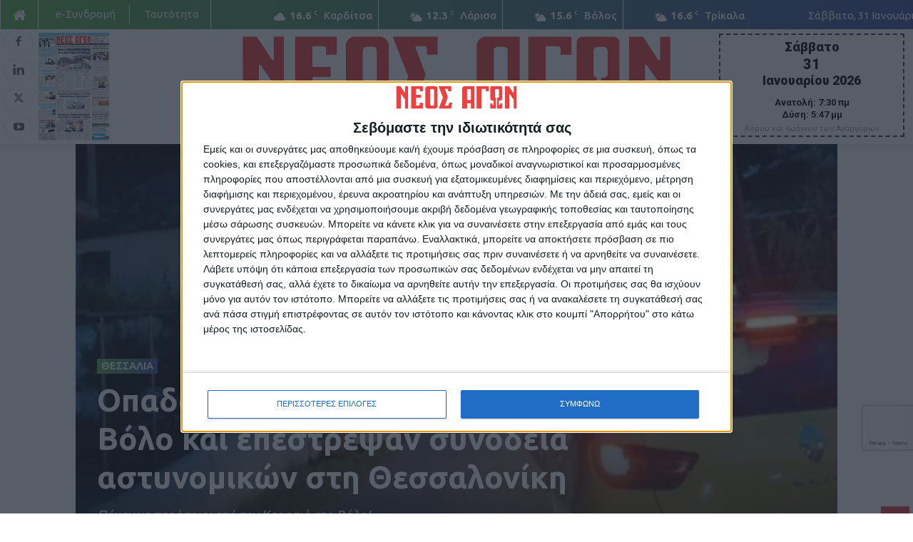

--- FILE ---
content_type: text/html; charset=UTF-8
request_url: https://neosagon.gr/wp-admin/admin-ajax.php?td_theme_name=Newspaper&v=12.7.3
body_size: -169
content:
{"92435":72}

--- FILE ---
content_type: text/html; charset=utf-8
request_url: https://www.google.com/recaptcha/api2/anchor?ar=1&k=6LfyPWsiAAAAACOhXHbweUIzIggXrj2wxQNrkgt1&co=aHR0cHM6Ly9uZW9zYWdvbi5ncjo0NDM.&hl=en&v=N67nZn4AqZkNcbeMu4prBgzg&size=invisible&anchor-ms=20000&execute-ms=30000&cb=961dvs6rib6w
body_size: 48921
content:
<!DOCTYPE HTML><html dir="ltr" lang="en"><head><meta http-equiv="Content-Type" content="text/html; charset=UTF-8">
<meta http-equiv="X-UA-Compatible" content="IE=edge">
<title>reCAPTCHA</title>
<style type="text/css">
/* cyrillic-ext */
@font-face {
  font-family: 'Roboto';
  font-style: normal;
  font-weight: 400;
  font-stretch: 100%;
  src: url(//fonts.gstatic.com/s/roboto/v48/KFO7CnqEu92Fr1ME7kSn66aGLdTylUAMa3GUBHMdazTgWw.woff2) format('woff2');
  unicode-range: U+0460-052F, U+1C80-1C8A, U+20B4, U+2DE0-2DFF, U+A640-A69F, U+FE2E-FE2F;
}
/* cyrillic */
@font-face {
  font-family: 'Roboto';
  font-style: normal;
  font-weight: 400;
  font-stretch: 100%;
  src: url(//fonts.gstatic.com/s/roboto/v48/KFO7CnqEu92Fr1ME7kSn66aGLdTylUAMa3iUBHMdazTgWw.woff2) format('woff2');
  unicode-range: U+0301, U+0400-045F, U+0490-0491, U+04B0-04B1, U+2116;
}
/* greek-ext */
@font-face {
  font-family: 'Roboto';
  font-style: normal;
  font-weight: 400;
  font-stretch: 100%;
  src: url(//fonts.gstatic.com/s/roboto/v48/KFO7CnqEu92Fr1ME7kSn66aGLdTylUAMa3CUBHMdazTgWw.woff2) format('woff2');
  unicode-range: U+1F00-1FFF;
}
/* greek */
@font-face {
  font-family: 'Roboto';
  font-style: normal;
  font-weight: 400;
  font-stretch: 100%;
  src: url(//fonts.gstatic.com/s/roboto/v48/KFO7CnqEu92Fr1ME7kSn66aGLdTylUAMa3-UBHMdazTgWw.woff2) format('woff2');
  unicode-range: U+0370-0377, U+037A-037F, U+0384-038A, U+038C, U+038E-03A1, U+03A3-03FF;
}
/* math */
@font-face {
  font-family: 'Roboto';
  font-style: normal;
  font-weight: 400;
  font-stretch: 100%;
  src: url(//fonts.gstatic.com/s/roboto/v48/KFO7CnqEu92Fr1ME7kSn66aGLdTylUAMawCUBHMdazTgWw.woff2) format('woff2');
  unicode-range: U+0302-0303, U+0305, U+0307-0308, U+0310, U+0312, U+0315, U+031A, U+0326-0327, U+032C, U+032F-0330, U+0332-0333, U+0338, U+033A, U+0346, U+034D, U+0391-03A1, U+03A3-03A9, U+03B1-03C9, U+03D1, U+03D5-03D6, U+03F0-03F1, U+03F4-03F5, U+2016-2017, U+2034-2038, U+203C, U+2040, U+2043, U+2047, U+2050, U+2057, U+205F, U+2070-2071, U+2074-208E, U+2090-209C, U+20D0-20DC, U+20E1, U+20E5-20EF, U+2100-2112, U+2114-2115, U+2117-2121, U+2123-214F, U+2190, U+2192, U+2194-21AE, U+21B0-21E5, U+21F1-21F2, U+21F4-2211, U+2213-2214, U+2216-22FF, U+2308-230B, U+2310, U+2319, U+231C-2321, U+2336-237A, U+237C, U+2395, U+239B-23B7, U+23D0, U+23DC-23E1, U+2474-2475, U+25AF, U+25B3, U+25B7, U+25BD, U+25C1, U+25CA, U+25CC, U+25FB, U+266D-266F, U+27C0-27FF, U+2900-2AFF, U+2B0E-2B11, U+2B30-2B4C, U+2BFE, U+3030, U+FF5B, U+FF5D, U+1D400-1D7FF, U+1EE00-1EEFF;
}
/* symbols */
@font-face {
  font-family: 'Roboto';
  font-style: normal;
  font-weight: 400;
  font-stretch: 100%;
  src: url(//fonts.gstatic.com/s/roboto/v48/KFO7CnqEu92Fr1ME7kSn66aGLdTylUAMaxKUBHMdazTgWw.woff2) format('woff2');
  unicode-range: U+0001-000C, U+000E-001F, U+007F-009F, U+20DD-20E0, U+20E2-20E4, U+2150-218F, U+2190, U+2192, U+2194-2199, U+21AF, U+21E6-21F0, U+21F3, U+2218-2219, U+2299, U+22C4-22C6, U+2300-243F, U+2440-244A, U+2460-24FF, U+25A0-27BF, U+2800-28FF, U+2921-2922, U+2981, U+29BF, U+29EB, U+2B00-2BFF, U+4DC0-4DFF, U+FFF9-FFFB, U+10140-1018E, U+10190-1019C, U+101A0, U+101D0-101FD, U+102E0-102FB, U+10E60-10E7E, U+1D2C0-1D2D3, U+1D2E0-1D37F, U+1F000-1F0FF, U+1F100-1F1AD, U+1F1E6-1F1FF, U+1F30D-1F30F, U+1F315, U+1F31C, U+1F31E, U+1F320-1F32C, U+1F336, U+1F378, U+1F37D, U+1F382, U+1F393-1F39F, U+1F3A7-1F3A8, U+1F3AC-1F3AF, U+1F3C2, U+1F3C4-1F3C6, U+1F3CA-1F3CE, U+1F3D4-1F3E0, U+1F3ED, U+1F3F1-1F3F3, U+1F3F5-1F3F7, U+1F408, U+1F415, U+1F41F, U+1F426, U+1F43F, U+1F441-1F442, U+1F444, U+1F446-1F449, U+1F44C-1F44E, U+1F453, U+1F46A, U+1F47D, U+1F4A3, U+1F4B0, U+1F4B3, U+1F4B9, U+1F4BB, U+1F4BF, U+1F4C8-1F4CB, U+1F4D6, U+1F4DA, U+1F4DF, U+1F4E3-1F4E6, U+1F4EA-1F4ED, U+1F4F7, U+1F4F9-1F4FB, U+1F4FD-1F4FE, U+1F503, U+1F507-1F50B, U+1F50D, U+1F512-1F513, U+1F53E-1F54A, U+1F54F-1F5FA, U+1F610, U+1F650-1F67F, U+1F687, U+1F68D, U+1F691, U+1F694, U+1F698, U+1F6AD, U+1F6B2, U+1F6B9-1F6BA, U+1F6BC, U+1F6C6-1F6CF, U+1F6D3-1F6D7, U+1F6E0-1F6EA, U+1F6F0-1F6F3, U+1F6F7-1F6FC, U+1F700-1F7FF, U+1F800-1F80B, U+1F810-1F847, U+1F850-1F859, U+1F860-1F887, U+1F890-1F8AD, U+1F8B0-1F8BB, U+1F8C0-1F8C1, U+1F900-1F90B, U+1F93B, U+1F946, U+1F984, U+1F996, U+1F9E9, U+1FA00-1FA6F, U+1FA70-1FA7C, U+1FA80-1FA89, U+1FA8F-1FAC6, U+1FACE-1FADC, U+1FADF-1FAE9, U+1FAF0-1FAF8, U+1FB00-1FBFF;
}
/* vietnamese */
@font-face {
  font-family: 'Roboto';
  font-style: normal;
  font-weight: 400;
  font-stretch: 100%;
  src: url(//fonts.gstatic.com/s/roboto/v48/KFO7CnqEu92Fr1ME7kSn66aGLdTylUAMa3OUBHMdazTgWw.woff2) format('woff2');
  unicode-range: U+0102-0103, U+0110-0111, U+0128-0129, U+0168-0169, U+01A0-01A1, U+01AF-01B0, U+0300-0301, U+0303-0304, U+0308-0309, U+0323, U+0329, U+1EA0-1EF9, U+20AB;
}
/* latin-ext */
@font-face {
  font-family: 'Roboto';
  font-style: normal;
  font-weight: 400;
  font-stretch: 100%;
  src: url(//fonts.gstatic.com/s/roboto/v48/KFO7CnqEu92Fr1ME7kSn66aGLdTylUAMa3KUBHMdazTgWw.woff2) format('woff2');
  unicode-range: U+0100-02BA, U+02BD-02C5, U+02C7-02CC, U+02CE-02D7, U+02DD-02FF, U+0304, U+0308, U+0329, U+1D00-1DBF, U+1E00-1E9F, U+1EF2-1EFF, U+2020, U+20A0-20AB, U+20AD-20C0, U+2113, U+2C60-2C7F, U+A720-A7FF;
}
/* latin */
@font-face {
  font-family: 'Roboto';
  font-style: normal;
  font-weight: 400;
  font-stretch: 100%;
  src: url(//fonts.gstatic.com/s/roboto/v48/KFO7CnqEu92Fr1ME7kSn66aGLdTylUAMa3yUBHMdazQ.woff2) format('woff2');
  unicode-range: U+0000-00FF, U+0131, U+0152-0153, U+02BB-02BC, U+02C6, U+02DA, U+02DC, U+0304, U+0308, U+0329, U+2000-206F, U+20AC, U+2122, U+2191, U+2193, U+2212, U+2215, U+FEFF, U+FFFD;
}
/* cyrillic-ext */
@font-face {
  font-family: 'Roboto';
  font-style: normal;
  font-weight: 500;
  font-stretch: 100%;
  src: url(//fonts.gstatic.com/s/roboto/v48/KFO7CnqEu92Fr1ME7kSn66aGLdTylUAMa3GUBHMdazTgWw.woff2) format('woff2');
  unicode-range: U+0460-052F, U+1C80-1C8A, U+20B4, U+2DE0-2DFF, U+A640-A69F, U+FE2E-FE2F;
}
/* cyrillic */
@font-face {
  font-family: 'Roboto';
  font-style: normal;
  font-weight: 500;
  font-stretch: 100%;
  src: url(//fonts.gstatic.com/s/roboto/v48/KFO7CnqEu92Fr1ME7kSn66aGLdTylUAMa3iUBHMdazTgWw.woff2) format('woff2');
  unicode-range: U+0301, U+0400-045F, U+0490-0491, U+04B0-04B1, U+2116;
}
/* greek-ext */
@font-face {
  font-family: 'Roboto';
  font-style: normal;
  font-weight: 500;
  font-stretch: 100%;
  src: url(//fonts.gstatic.com/s/roboto/v48/KFO7CnqEu92Fr1ME7kSn66aGLdTylUAMa3CUBHMdazTgWw.woff2) format('woff2');
  unicode-range: U+1F00-1FFF;
}
/* greek */
@font-face {
  font-family: 'Roboto';
  font-style: normal;
  font-weight: 500;
  font-stretch: 100%;
  src: url(//fonts.gstatic.com/s/roboto/v48/KFO7CnqEu92Fr1ME7kSn66aGLdTylUAMa3-UBHMdazTgWw.woff2) format('woff2');
  unicode-range: U+0370-0377, U+037A-037F, U+0384-038A, U+038C, U+038E-03A1, U+03A3-03FF;
}
/* math */
@font-face {
  font-family: 'Roboto';
  font-style: normal;
  font-weight: 500;
  font-stretch: 100%;
  src: url(//fonts.gstatic.com/s/roboto/v48/KFO7CnqEu92Fr1ME7kSn66aGLdTylUAMawCUBHMdazTgWw.woff2) format('woff2');
  unicode-range: U+0302-0303, U+0305, U+0307-0308, U+0310, U+0312, U+0315, U+031A, U+0326-0327, U+032C, U+032F-0330, U+0332-0333, U+0338, U+033A, U+0346, U+034D, U+0391-03A1, U+03A3-03A9, U+03B1-03C9, U+03D1, U+03D5-03D6, U+03F0-03F1, U+03F4-03F5, U+2016-2017, U+2034-2038, U+203C, U+2040, U+2043, U+2047, U+2050, U+2057, U+205F, U+2070-2071, U+2074-208E, U+2090-209C, U+20D0-20DC, U+20E1, U+20E5-20EF, U+2100-2112, U+2114-2115, U+2117-2121, U+2123-214F, U+2190, U+2192, U+2194-21AE, U+21B0-21E5, U+21F1-21F2, U+21F4-2211, U+2213-2214, U+2216-22FF, U+2308-230B, U+2310, U+2319, U+231C-2321, U+2336-237A, U+237C, U+2395, U+239B-23B7, U+23D0, U+23DC-23E1, U+2474-2475, U+25AF, U+25B3, U+25B7, U+25BD, U+25C1, U+25CA, U+25CC, U+25FB, U+266D-266F, U+27C0-27FF, U+2900-2AFF, U+2B0E-2B11, U+2B30-2B4C, U+2BFE, U+3030, U+FF5B, U+FF5D, U+1D400-1D7FF, U+1EE00-1EEFF;
}
/* symbols */
@font-face {
  font-family: 'Roboto';
  font-style: normal;
  font-weight: 500;
  font-stretch: 100%;
  src: url(//fonts.gstatic.com/s/roboto/v48/KFO7CnqEu92Fr1ME7kSn66aGLdTylUAMaxKUBHMdazTgWw.woff2) format('woff2');
  unicode-range: U+0001-000C, U+000E-001F, U+007F-009F, U+20DD-20E0, U+20E2-20E4, U+2150-218F, U+2190, U+2192, U+2194-2199, U+21AF, U+21E6-21F0, U+21F3, U+2218-2219, U+2299, U+22C4-22C6, U+2300-243F, U+2440-244A, U+2460-24FF, U+25A0-27BF, U+2800-28FF, U+2921-2922, U+2981, U+29BF, U+29EB, U+2B00-2BFF, U+4DC0-4DFF, U+FFF9-FFFB, U+10140-1018E, U+10190-1019C, U+101A0, U+101D0-101FD, U+102E0-102FB, U+10E60-10E7E, U+1D2C0-1D2D3, U+1D2E0-1D37F, U+1F000-1F0FF, U+1F100-1F1AD, U+1F1E6-1F1FF, U+1F30D-1F30F, U+1F315, U+1F31C, U+1F31E, U+1F320-1F32C, U+1F336, U+1F378, U+1F37D, U+1F382, U+1F393-1F39F, U+1F3A7-1F3A8, U+1F3AC-1F3AF, U+1F3C2, U+1F3C4-1F3C6, U+1F3CA-1F3CE, U+1F3D4-1F3E0, U+1F3ED, U+1F3F1-1F3F3, U+1F3F5-1F3F7, U+1F408, U+1F415, U+1F41F, U+1F426, U+1F43F, U+1F441-1F442, U+1F444, U+1F446-1F449, U+1F44C-1F44E, U+1F453, U+1F46A, U+1F47D, U+1F4A3, U+1F4B0, U+1F4B3, U+1F4B9, U+1F4BB, U+1F4BF, U+1F4C8-1F4CB, U+1F4D6, U+1F4DA, U+1F4DF, U+1F4E3-1F4E6, U+1F4EA-1F4ED, U+1F4F7, U+1F4F9-1F4FB, U+1F4FD-1F4FE, U+1F503, U+1F507-1F50B, U+1F50D, U+1F512-1F513, U+1F53E-1F54A, U+1F54F-1F5FA, U+1F610, U+1F650-1F67F, U+1F687, U+1F68D, U+1F691, U+1F694, U+1F698, U+1F6AD, U+1F6B2, U+1F6B9-1F6BA, U+1F6BC, U+1F6C6-1F6CF, U+1F6D3-1F6D7, U+1F6E0-1F6EA, U+1F6F0-1F6F3, U+1F6F7-1F6FC, U+1F700-1F7FF, U+1F800-1F80B, U+1F810-1F847, U+1F850-1F859, U+1F860-1F887, U+1F890-1F8AD, U+1F8B0-1F8BB, U+1F8C0-1F8C1, U+1F900-1F90B, U+1F93B, U+1F946, U+1F984, U+1F996, U+1F9E9, U+1FA00-1FA6F, U+1FA70-1FA7C, U+1FA80-1FA89, U+1FA8F-1FAC6, U+1FACE-1FADC, U+1FADF-1FAE9, U+1FAF0-1FAF8, U+1FB00-1FBFF;
}
/* vietnamese */
@font-face {
  font-family: 'Roboto';
  font-style: normal;
  font-weight: 500;
  font-stretch: 100%;
  src: url(//fonts.gstatic.com/s/roboto/v48/KFO7CnqEu92Fr1ME7kSn66aGLdTylUAMa3OUBHMdazTgWw.woff2) format('woff2');
  unicode-range: U+0102-0103, U+0110-0111, U+0128-0129, U+0168-0169, U+01A0-01A1, U+01AF-01B0, U+0300-0301, U+0303-0304, U+0308-0309, U+0323, U+0329, U+1EA0-1EF9, U+20AB;
}
/* latin-ext */
@font-face {
  font-family: 'Roboto';
  font-style: normal;
  font-weight: 500;
  font-stretch: 100%;
  src: url(//fonts.gstatic.com/s/roboto/v48/KFO7CnqEu92Fr1ME7kSn66aGLdTylUAMa3KUBHMdazTgWw.woff2) format('woff2');
  unicode-range: U+0100-02BA, U+02BD-02C5, U+02C7-02CC, U+02CE-02D7, U+02DD-02FF, U+0304, U+0308, U+0329, U+1D00-1DBF, U+1E00-1E9F, U+1EF2-1EFF, U+2020, U+20A0-20AB, U+20AD-20C0, U+2113, U+2C60-2C7F, U+A720-A7FF;
}
/* latin */
@font-face {
  font-family: 'Roboto';
  font-style: normal;
  font-weight: 500;
  font-stretch: 100%;
  src: url(//fonts.gstatic.com/s/roboto/v48/KFO7CnqEu92Fr1ME7kSn66aGLdTylUAMa3yUBHMdazQ.woff2) format('woff2');
  unicode-range: U+0000-00FF, U+0131, U+0152-0153, U+02BB-02BC, U+02C6, U+02DA, U+02DC, U+0304, U+0308, U+0329, U+2000-206F, U+20AC, U+2122, U+2191, U+2193, U+2212, U+2215, U+FEFF, U+FFFD;
}
/* cyrillic-ext */
@font-face {
  font-family: 'Roboto';
  font-style: normal;
  font-weight: 900;
  font-stretch: 100%;
  src: url(//fonts.gstatic.com/s/roboto/v48/KFO7CnqEu92Fr1ME7kSn66aGLdTylUAMa3GUBHMdazTgWw.woff2) format('woff2');
  unicode-range: U+0460-052F, U+1C80-1C8A, U+20B4, U+2DE0-2DFF, U+A640-A69F, U+FE2E-FE2F;
}
/* cyrillic */
@font-face {
  font-family: 'Roboto';
  font-style: normal;
  font-weight: 900;
  font-stretch: 100%;
  src: url(//fonts.gstatic.com/s/roboto/v48/KFO7CnqEu92Fr1ME7kSn66aGLdTylUAMa3iUBHMdazTgWw.woff2) format('woff2');
  unicode-range: U+0301, U+0400-045F, U+0490-0491, U+04B0-04B1, U+2116;
}
/* greek-ext */
@font-face {
  font-family: 'Roboto';
  font-style: normal;
  font-weight: 900;
  font-stretch: 100%;
  src: url(//fonts.gstatic.com/s/roboto/v48/KFO7CnqEu92Fr1ME7kSn66aGLdTylUAMa3CUBHMdazTgWw.woff2) format('woff2');
  unicode-range: U+1F00-1FFF;
}
/* greek */
@font-face {
  font-family: 'Roboto';
  font-style: normal;
  font-weight: 900;
  font-stretch: 100%;
  src: url(//fonts.gstatic.com/s/roboto/v48/KFO7CnqEu92Fr1ME7kSn66aGLdTylUAMa3-UBHMdazTgWw.woff2) format('woff2');
  unicode-range: U+0370-0377, U+037A-037F, U+0384-038A, U+038C, U+038E-03A1, U+03A3-03FF;
}
/* math */
@font-face {
  font-family: 'Roboto';
  font-style: normal;
  font-weight: 900;
  font-stretch: 100%;
  src: url(//fonts.gstatic.com/s/roboto/v48/KFO7CnqEu92Fr1ME7kSn66aGLdTylUAMawCUBHMdazTgWw.woff2) format('woff2');
  unicode-range: U+0302-0303, U+0305, U+0307-0308, U+0310, U+0312, U+0315, U+031A, U+0326-0327, U+032C, U+032F-0330, U+0332-0333, U+0338, U+033A, U+0346, U+034D, U+0391-03A1, U+03A3-03A9, U+03B1-03C9, U+03D1, U+03D5-03D6, U+03F0-03F1, U+03F4-03F5, U+2016-2017, U+2034-2038, U+203C, U+2040, U+2043, U+2047, U+2050, U+2057, U+205F, U+2070-2071, U+2074-208E, U+2090-209C, U+20D0-20DC, U+20E1, U+20E5-20EF, U+2100-2112, U+2114-2115, U+2117-2121, U+2123-214F, U+2190, U+2192, U+2194-21AE, U+21B0-21E5, U+21F1-21F2, U+21F4-2211, U+2213-2214, U+2216-22FF, U+2308-230B, U+2310, U+2319, U+231C-2321, U+2336-237A, U+237C, U+2395, U+239B-23B7, U+23D0, U+23DC-23E1, U+2474-2475, U+25AF, U+25B3, U+25B7, U+25BD, U+25C1, U+25CA, U+25CC, U+25FB, U+266D-266F, U+27C0-27FF, U+2900-2AFF, U+2B0E-2B11, U+2B30-2B4C, U+2BFE, U+3030, U+FF5B, U+FF5D, U+1D400-1D7FF, U+1EE00-1EEFF;
}
/* symbols */
@font-face {
  font-family: 'Roboto';
  font-style: normal;
  font-weight: 900;
  font-stretch: 100%;
  src: url(//fonts.gstatic.com/s/roboto/v48/KFO7CnqEu92Fr1ME7kSn66aGLdTylUAMaxKUBHMdazTgWw.woff2) format('woff2');
  unicode-range: U+0001-000C, U+000E-001F, U+007F-009F, U+20DD-20E0, U+20E2-20E4, U+2150-218F, U+2190, U+2192, U+2194-2199, U+21AF, U+21E6-21F0, U+21F3, U+2218-2219, U+2299, U+22C4-22C6, U+2300-243F, U+2440-244A, U+2460-24FF, U+25A0-27BF, U+2800-28FF, U+2921-2922, U+2981, U+29BF, U+29EB, U+2B00-2BFF, U+4DC0-4DFF, U+FFF9-FFFB, U+10140-1018E, U+10190-1019C, U+101A0, U+101D0-101FD, U+102E0-102FB, U+10E60-10E7E, U+1D2C0-1D2D3, U+1D2E0-1D37F, U+1F000-1F0FF, U+1F100-1F1AD, U+1F1E6-1F1FF, U+1F30D-1F30F, U+1F315, U+1F31C, U+1F31E, U+1F320-1F32C, U+1F336, U+1F378, U+1F37D, U+1F382, U+1F393-1F39F, U+1F3A7-1F3A8, U+1F3AC-1F3AF, U+1F3C2, U+1F3C4-1F3C6, U+1F3CA-1F3CE, U+1F3D4-1F3E0, U+1F3ED, U+1F3F1-1F3F3, U+1F3F5-1F3F7, U+1F408, U+1F415, U+1F41F, U+1F426, U+1F43F, U+1F441-1F442, U+1F444, U+1F446-1F449, U+1F44C-1F44E, U+1F453, U+1F46A, U+1F47D, U+1F4A3, U+1F4B0, U+1F4B3, U+1F4B9, U+1F4BB, U+1F4BF, U+1F4C8-1F4CB, U+1F4D6, U+1F4DA, U+1F4DF, U+1F4E3-1F4E6, U+1F4EA-1F4ED, U+1F4F7, U+1F4F9-1F4FB, U+1F4FD-1F4FE, U+1F503, U+1F507-1F50B, U+1F50D, U+1F512-1F513, U+1F53E-1F54A, U+1F54F-1F5FA, U+1F610, U+1F650-1F67F, U+1F687, U+1F68D, U+1F691, U+1F694, U+1F698, U+1F6AD, U+1F6B2, U+1F6B9-1F6BA, U+1F6BC, U+1F6C6-1F6CF, U+1F6D3-1F6D7, U+1F6E0-1F6EA, U+1F6F0-1F6F3, U+1F6F7-1F6FC, U+1F700-1F7FF, U+1F800-1F80B, U+1F810-1F847, U+1F850-1F859, U+1F860-1F887, U+1F890-1F8AD, U+1F8B0-1F8BB, U+1F8C0-1F8C1, U+1F900-1F90B, U+1F93B, U+1F946, U+1F984, U+1F996, U+1F9E9, U+1FA00-1FA6F, U+1FA70-1FA7C, U+1FA80-1FA89, U+1FA8F-1FAC6, U+1FACE-1FADC, U+1FADF-1FAE9, U+1FAF0-1FAF8, U+1FB00-1FBFF;
}
/* vietnamese */
@font-face {
  font-family: 'Roboto';
  font-style: normal;
  font-weight: 900;
  font-stretch: 100%;
  src: url(//fonts.gstatic.com/s/roboto/v48/KFO7CnqEu92Fr1ME7kSn66aGLdTylUAMa3OUBHMdazTgWw.woff2) format('woff2');
  unicode-range: U+0102-0103, U+0110-0111, U+0128-0129, U+0168-0169, U+01A0-01A1, U+01AF-01B0, U+0300-0301, U+0303-0304, U+0308-0309, U+0323, U+0329, U+1EA0-1EF9, U+20AB;
}
/* latin-ext */
@font-face {
  font-family: 'Roboto';
  font-style: normal;
  font-weight: 900;
  font-stretch: 100%;
  src: url(//fonts.gstatic.com/s/roboto/v48/KFO7CnqEu92Fr1ME7kSn66aGLdTylUAMa3KUBHMdazTgWw.woff2) format('woff2');
  unicode-range: U+0100-02BA, U+02BD-02C5, U+02C7-02CC, U+02CE-02D7, U+02DD-02FF, U+0304, U+0308, U+0329, U+1D00-1DBF, U+1E00-1E9F, U+1EF2-1EFF, U+2020, U+20A0-20AB, U+20AD-20C0, U+2113, U+2C60-2C7F, U+A720-A7FF;
}
/* latin */
@font-face {
  font-family: 'Roboto';
  font-style: normal;
  font-weight: 900;
  font-stretch: 100%;
  src: url(//fonts.gstatic.com/s/roboto/v48/KFO7CnqEu92Fr1ME7kSn66aGLdTylUAMa3yUBHMdazQ.woff2) format('woff2');
  unicode-range: U+0000-00FF, U+0131, U+0152-0153, U+02BB-02BC, U+02C6, U+02DA, U+02DC, U+0304, U+0308, U+0329, U+2000-206F, U+20AC, U+2122, U+2191, U+2193, U+2212, U+2215, U+FEFF, U+FFFD;
}

</style>
<link rel="stylesheet" type="text/css" href="https://www.gstatic.com/recaptcha/releases/N67nZn4AqZkNcbeMu4prBgzg/styles__ltr.css">
<script nonce="c0rClusVGsqiI-69LEZ7xA" type="text/javascript">window['__recaptcha_api'] = 'https://www.google.com/recaptcha/api2/';</script>
<script type="text/javascript" src="https://www.gstatic.com/recaptcha/releases/N67nZn4AqZkNcbeMu4prBgzg/recaptcha__en.js" nonce="c0rClusVGsqiI-69LEZ7xA">
      
    </script></head>
<body><div id="rc-anchor-alert" class="rc-anchor-alert"></div>
<input type="hidden" id="recaptcha-token" value="[base64]">
<script type="text/javascript" nonce="c0rClusVGsqiI-69LEZ7xA">
      recaptcha.anchor.Main.init("[\x22ainput\x22,[\x22bgdata\x22,\x22\x22,\[base64]/[base64]/[base64]/[base64]/[base64]/[base64]/KGcoTywyNTMsTy5PKSxVRyhPLEMpKTpnKE8sMjUzLEMpLE8pKSxsKSksTykpfSxieT1mdW5jdGlvbihDLE8sdSxsKXtmb3IobD0odT1SKEMpLDApO08+MDtPLS0pbD1sPDw4fFooQyk7ZyhDLHUsbCl9LFVHPWZ1bmN0aW9uKEMsTyl7Qy5pLmxlbmd0aD4xMDQ/[base64]/[base64]/[base64]/[base64]/[base64]/[base64]/[base64]\\u003d\x22,\[base64]\x22,\[base64]/[base64]/[base64]/CkBzClMKnw6bCllBZQsO3w6rChcKMS8Oaw6vCukFdw77Cm2Anw6h5McKUIVrCo1lyXMO2GsK9GsK+w4ohwpsFU8OYw7/[base64]/Cn8OAMGzCoG3DgcO/RMKDw4FxwpvCt8Ofwo55w4RNdw0Jw6nCnMO2HcOWw41mwqbDiXfChj/CpsOow5DDs8OAdcKhw6Rtwp3CncOFwqNRwrfDpy7DiDjDgGI9woLCu0DDqRB9UMKAbsOfw7p/w7vDosOgdsKsBmd7XsOww6TDhsKxw7DDhsOHw6bCisOaDcKwfW7CpWbDs8OfworCosO1w47CgsKiNsO9woc6SE9yA2bDhMOBKsOAw696w5M/[base64]/CuUzDrsOYw48yw4lCwpbCsAHCoQslJMOGw6fCk8Kjwqc7PcOvwo3CtsOpGwXDnEHDmAnDp30kWm3DocOmwqFbElDDmHB5Dl8MwqlDw53CkjxtRcOYw6RfVMKeRxt1w50xN8Khw5U2wodgIEhrZMOJwpRyUGvDssKSJMKzw4k/WcOBwqkvWFLDoWXDgDHDgALDgUFsw6wyecO2wpkgw6F1aEfCs8OoCsKcw4HDtFjDkVtNw7HDrV7DuV7CvsKkw7fCrzYjQHPDtcO+wqJ9wpF0NcKgMUbCmsKIwrLCqjNQDmvDucO4w6x5MGXDssOswoF/wqvDv8OAZydITcKGw40vw6jDjcO4ecK3w7vCvMK0w6tHXCA2wpLCjXbCucKYwqLChMKiN8OTwo7Dqg5zw7jCi0UewpXCsVoowrMtwrnDnHMUw6k5w4/CrMOGZyPDh2XCjX/Ds1lHwqDDvlrCuD/DrEbCvcOuw4zCo1g2VMOGwpDCmzBowq3DoDnCnj7DucKcP8KAfV/DncOOw6fDgDzDqjsPwpRHwp7Dj8KeEsKncsOVbMKFwpgBw65Mwocdw7Upwp3Do0TCisKWwqrDqsO9w5HDn8Oywo96JTLDhUhxw7AiFsOZwrI/[base64]/[base64]/LcKpJMO/RyJUw5HDhzDDosKTC8KLwobDv8KnwoJ1wp7Cs2jCi8Kzw6jChFTDkMKQwoFRw4fDsChRw4J+IHTCoMKQwoHChXA3JMOgHcO0JCUhKXvDq8Kfw77Cp8K5wq9JwqnDvMOURB4lw7/ChyDCmsObwpEbH8K/w5TDu8KFLwzDs8KvY0nCqxwMwozDoAwkw493wpQvw4oaw6HDqcOwM8KVw4R5aB4cX8Ktw4oRw5JUIGZYMCLCkQ/CkjApw4XDkQo0DW04wohkw7vDssOidsKLw5LCucKGFsO6NsK4wrwCw7HDnnFxwqhkwpxUPsOKwp/CnsOEb3nCvcOJwpt5BsO5wp7CosKFD8O7woxbcXbDr1c/w7HCrTDDlsOmMMOVbkM9wrrDmTghwrU8UcKmPWXDkcKLw4UmwqXCo8KSeMOXw5E8JcKvecOww6EIw5Ncw7/Cj8Oiwqknw4jCosKEwq/[base64]/DnA3DlFTDmC5bTMKrYsKFAMKUw58Tb0oQK8KUSTfCkQp5HMKsw79QXwQJwrDDhlXDmcKtRsOOwr/Do1PDncOuwq7DiXoPwoPDkXvDssOgwq1QXMOPacOLw4TCoztML8Khwr4eLMKKwpoTwptKelBQwoTDkcO2w7U/DsKLw6LDiHdPa8OiwrZwN8K0w6JTWcOkw4LDkWjCnsOJE8OMKlvDhQ8Ww6/CkXfDsWVxw4lzVTxEXBJrw7BFTh9Sw67DowF0F8OEBcKXCRxNFBLDq8K4woxMwpHCu0YzwqLCpAJsFMORZsKuZFzCmE7DpcKrPcKDwrXCp8O2McKnVsKTBAEsw4FZwpTCqnlvWcO8wqQywrnCkcKwASvDg8OswpN/b1DCgD1awqDDsQ7CjMKlD8KkUsO7UMKeWS/DsxwnF8KyN8Kew7DCkxFEMcODwrpuIQHCvMO7wpfDocOwGmF+woHCjH/[base64]/CkmXDjcKmegF7HRlJwoZHwqZKeMOSw4DDkEpfCA7DsMOWwpphwpVzd8Kcw40wICvCk15Rwo9yw43ClyvDlA0Pw6/DmVTCpjnCusO+w6o/OAImw79+asKQO8Kfw7zCuh7CvhHCmAjDtsOzw5vDscKPfsOxIcOow7xiwrE+CHRjPcOGQMKGwq5OYAtpbU5laMO2EEkgDi7DgcOJw54Twr4CIy/[base64]/Dn8O1McOQwrEuwqnCvmREazkmKWHCikA+LsKDwpY7w4omwoUswoDCrsOGw4pcRlEYPcO4w4x3XcKvU8OsBBDDmW8mw5vDhgTCm8KJCXbDs8O3w53CmHwPw4nDmsKnecKhwobCo3JbMxfCg8OWw7zCl8K1KAsNaQ4sc8KCwp7ClMKMwqbCtn/[base64]/DtiVkLQs9KMO+Ex5mY8KRHR/DrCRNUVUUwq/CtMOMw5rDrcKJRsO0UMKpW2Mfw6Alw63Cl2phZ8KETQLCmVrChMOxHGbCg8OXKMO/XFtBMcOhOsOJYl7Dm357wpFuwocnYcK/w5DDm8K2w5/DusKQw71awpBgw6rDnkLCn8OEw4XCv0bCrcOyw4oxUcKpGm7CoMKMPcKbfcOXwqHCkzDDt8KnasOPWBo7w4DCr8OGw7ESG8KIw6TCtQ3DtcOSPMKHw7pxw7LCr8O+wqXCmi1Cw7cnw4vCpMOrNMK1w5/CkMKhSsKCJQx/w71YwpNfw6DDqzvCrMOZdz0Ow4rDusKkTzsjw43CjMOAw5kkwp/[base64]/[base64]/[base64]/Dsz9owqPCggPCssOOAwAsw5IiB0pew57ClcOrIU7Cs0AuS8O0LcKZFcKoUcO/wpJWwobCriMbPWnDgXzDm3jCmVVXV8Kkw4QeD8OIJlkKwojCuMK8OllpfsOZPsKjwo/CqS/Cr1guLE12wpzCnBbDmm/Dh1B0IxxSw4nCmU3Di8Kew7hywohDZSRRw5Y+Tj9+EcKSw4p9w41Cw4hLw5nCv8Kmw7DDl0XDuHjDhsOVYkk1HXrDh8Ohw7zDqXDDtXANVDTCjMOuV8OEwrF7XMOZwqjDpsKQd8OoTcOdwq91w7FOw7YfwqbDuxfDlXY+csOSw61aw5I/Enh9w5kswrXDqsKPw4fDvXs5esOdwprDqjJvwqXCoMKrUcOVESbDuB/Cjz3CisKUDUfDnMKvXsOnw659Yjc0Wy/[base64]/Djh7Ci8K9eXzCkjLDh0TDs8KGw7d7R8Knw77DsMOiGcO1w7vDu8OEwqN1wrXDmcOHZxIow6/DvkU0XlPCmsObM8OVAycsHcKRNcK7FW44w61QQBLDjE7DlW7ChsKZO8OwJ8K9w7lNb2Bnw6tZO8OiWRw+Tx7CscOwwqgLG3lvwotqwpLDuj/DhMOQw5vDkkwbNzEKTm07w652wq91wpoGEsOddsKVQsK5QQ02d3nDrGYwZsK3c1Y2w5bCrxNVw7HDkUjChjfDgsKCwrXDocOpJsOFXcKBGXXDrS7CisOgw6/CiMKKOQTCq8OKZcKTwr3DgyTDgsKQSsKTMERgYhwjP8KCwrTChG7CpsOAB8O1w4PChQLClMO/[base64]/DqlpLwrbCsi4jw6nDvkbDgVYmZcOCw5Eiw7INwoDCnMKuw6jCk0hQRyzDl8OmdGdPV8KLw7FnT2zCl8KfwrXCoh1ow7QKZUs/[base64]/DrU/Cq3EUHsOlDhrCizR0w4LCpSEPw7fCjSTDk3RqwopxYDoUw4Q/wod0WwvCtFxjd8Ozw6EPwr3Dg8KSDMOgTcKhw57CkMOkc3FOw4zDg8Kkw5FDw4bCqEXCrcOdw7t9w4Nqw7/[base64]/Cqy/CrWRnDz8LJFvDpsOjNsONK8OAw6HDo2XDtMKaHsODw5BIe8OnY1bCv8KkGUBvKMO2H0jDoMOLUj/[base64]/UcOcw67DtsKnw5EyWsK6cEvDtnjCtMOUwonDplfChVbDh8KRw4rCjirDvTrDiQXDscKOwpXClsOGUcKCw7khYsONY8K8AsO3JcKQw4gnw6Qaw6/[base64]/[base64]/CnsOZWMOSw4Bpw5YUwqrCiAcxGn3CuFzCsMKCw4DCrV3DtzAYMwIDPMKrwqtKwqHCtMK0wpPDlQ7ColkKwoREccO4wrnDqcKRw6zClgMcw4VRbsKowonCmcO0eFs0wp4KCMOqeMKdw5x+fBjDulsMw7/[base64]/ChcKsRDtmesKhwrPCh8Ozwr/DvMOzGTwHZCHDijHDt8KETWw+dsKsfMKgwoLDhcOQNsKow6sHeMOIwqJLMMO0w7nDliQmw5/[base64]/DgMO1wqzCrsOfO1cLZsK5w7UvwpPCv1x1SB1Qw746wpAwHVAPRcOTwqI2VSXDkR3CuR0bwpXDi8OJw6ARw77Dhw1Pw5/[base64]/DnsKqB8KzwpxjIsOcwr9ZQ0nCoMO8wqzCtTLCocKaD8Kiw5HDmEfCmMKrwrExwobCjRJBQBEHUMKdw7clwobDrcKlWMOrw5fCg8OiwrbCnsOzBxw6BsKuAMKcSSYLV0fChjALwr8PWgnDrsKIOcK3ZcKNwqpbwrbCpCQCw4fCkcK/O8OWKgLCq8KCwoUoYjvCncKDQmBXwosSTsOtw5IRw6vCpSjCpwvCrBnDrcO0HsKjwrzDiAjCgcKPwq7DowR/c8K+CcKjw6PDoRHDn8KdS8Kjw4bCtsKXKnZlwrLCryTCrk/CrjdlUcOnKFddPMKkw4HCv8KNT33CjFjDuRHCrcKAw5l1wqo9YcOaw4XDs8OMw4IAwoBqXcOqJl59w7cWcVrDocKOV8Khw7vCgGYwMC3Dpi7DosK7w7DCvsO5wq/[base64]/DpMOuVMOywqDCtMKLw6YjwowQwo5pwqfCt8OYw4QYwojDscKOw5DCj3pXFsOsW8OhQmvCgEEnw6PCm1cDw4LDki9dwrkZw6nCsQLDojxlFsKYwpZKLsKyIsKvHcKHwpgKw4HClj7DpcOCNGhhC2/DrR3CqxhGwoFSbcOJMUx6TcOywpvCok5QwqZywqXCk1xXw4TCqTUwYALDgcOcwoY+TsOAw6jCrsOowo18CH3Dk2c0PXwcBsOkDVRWQWrCt8OBRjV1W01Hw7fCiMOdwqPCvMOOVH8UIMK1w5YGw4EZwoPDs8KbIDDDnT53GcOtBTvCgcKkfBjCpMO9BcK9w4V8w4bDmw/DulDCgzrCpmfCgAPDmsKdPhMiw5Jzw4gsEcKfTcKuISdyGALCnHvDrS7DlHrDgEPDjsKlwr1+wqbChsKRFFLDgBLCm8KaBQDDikDDvMKrwqxAHcKhERIJw5nDkjrCih7DmsKGYcOTwpHDqDE0SFbCmA3DuSXDkgIwJxLCh8OHw5xMwo7DisOoTj/CkioDEWrDksKZwrHDq0zDnsOdNCHDtsOhO1R0w41Vw7TDv8Kdb1/Cj8KzNQ0gZsKlOVLCgBrDqMOzDm3CrG4/[base64]/CvcKAPnLCtcKUAAs4w6R4w41gRQXCnsO+HHrDsS04GG8wVSo0woJ3WBDDtgrCs8KBSSlPIMKjI8KkwpdSdi/Cl17ChHw3w60NaFLDjMOQw57DjgHDlcOyUcOlw61nPmtRcDXDuzNQwpvDhcOIGRvCocKlFQZ1Z8KDw6zDpMK6w6rCuxDCr8OZBFDCncKSw7QVwqbCsBzCn8OANcOPw6MQHkIUwqPCoBBXTR/ClAk8CDxNw6QLw4XDpMOBw7ckAycxGRY4w4HDk3jDtH0ZO8KOUwfDh8OvTgnDpxrCsMKDTABZWsKHw5/Dmksxw7XCvcOleMORw7LCrsOiw7pdw4nDrMKsSRrCl2xnwp7Dq8Otw7YaRCLDh8Osd8KFw6smEMOWwrvCosOLw4PCmcOcGMOaw4fDh8KBa10fYSRwE28jwpY9dz5qOXwpF8K9HcOOSFLDiMOFAxhgw6HDkjHDrsK2B8OtEMO/w6fCnX00QwJhw7psIMKrw70BM8Odw7zDtnTCgXcBw67DjTtXw59mdSN4w7nDhsOFH2zCqMKeOcO9MMKqd8OuwrnCiXnDl8K8IMO7Kl/DrXzCgsO8wr7Csg1qCsOFwopuHndOf2jCgW04bMKgw6Fbw4EoYU/ChFvCvnMYwrdgw73DosOgwp3DicObJhl9wpovecKDVEkfFiLDkmpZMlZTwok1ZEdQQERVS2NlGhksw7MvK1rCosOAT8Omwp/DlwjDmsOQDcOkcFNCwo/[base64]/Y8OxaFLCqGDDlmjDjsKPSCB5W8OGw6DDnS7ChcO5wonDuW9eXnnClcO2w6zClMOUwr/[base64]/DjV8NDydaQHDCu01TwpsIw50JagBowoFyGMKeUsKiFMKJwpbChcKuwoXCpEzCkHRpwqh0w64CdxTDnlfDuBEjMcKxw74gByDCisKXacKaEMKje8KGCMOVw4/[base64]/w6Bpw6UmwoFwwrJPW8K7ZUBdwqF+wohkDjTCrsOFw6nCjyEow4hqRsOYw7nDqcOwXB5Uw5jCh1zCkgzCscKwQzBBwrfCsUA0w7/Cgyl+bWzDg8O1wqoUwqnCjcO/w54NwpQcJsO5w77CiBzCnsOFw7nCu8OVwpwcw601BSXDmk1mwpZCw7NGLz3CswAbAsOzQDQ0TiXDgMKDwqjCgX7CkMONwqIHEcK6OcKzwqsyw7LDn8K0ScKJw6EawpMYw5ZBcXnDoCpfwrYPw6kdwprDmMOGIcOIwrHDiW0jw4B/YMOkQlnCtRNLw4MdC0BMw7/Cu1gWfMO/bMKRX8KUD8KXTE7CsRbDoMO6AsOOCjvCt2zDt8KcOcOfw7t+ccKDWcKTw7bCtsOQwqELNcOowojCvhPClMONw7/Dt8OZCU4RHQbDilDDjxYIK8KkSQ/DpMKDw5o9FAUtwrfCpsKSexTDvlphw63DkDBIbsO2V8O2w45Gwq5dSwQywqHCozfCosKXH2BVT0Yie2vDt8OhURnChm/Cg2Zhd8O0w4/DmMKuWSVMwog9wpnCqB4fd2DCmjcXw5wnwpVDKxIFZ8KtwqHCv8Kdw4BNw4DDmsORGHjCssK+wrZWworDjF/Ci8O/RT3CjcKMwqBLw7Aqw4nCtMKawqszw5TCnHvDpcO3wqlnGQjClMKkPFzDuG5sN33CrMKpGMOjV8K+w7BFBMOFw7lybTRxKSLDsiVzIj5iw5FkV09MWiInNGQiw4ULw7INwpo3wojCvjk+w6Ytw6FdQMOJw7klAsKAdcOsw71vw7B/dAlVwoxAU8KRw6ZuwqbDvWk4wr42HcKsIWphwpnDrcOofcKfw79VKhpfScKUMlbDijp+wrrCtMOvNmzDgRHCucOJIsKJVsKnH8OFwobCmQ42wqQGwp/DmXPCmMORFsOowovChsOqw5wUwrhbw4UnKzjCvMK6ZcKhEsOLeU/[base64]/[base64]/[base64]/DvX/DpXPDiMOGwoxaI8KGwoc2w63Cl1JKwp13IDXDu3jDv8KJwr4jMWfCq3fDvsKaUFHCpFUeCFoswpA1V8KZw6TDvsO1YsKHBzlbYiNlwpZWwqXCh8OODmNAXMKbw6QVw41+TmgrHn/Dn8KoVxE3WADDuMOFw6nDtXfCgsORVBBDByXDlcOZcxzDu8OQw6/DkVfCsAEGRsKEw7Bsw6DDoyoGwrzDp1cyKcOewokiw4Flw54gDMOZdMOdJsK0TcOnwrwcwoVww7xVVcKmNcO6DcKSw4jCr8Kdw4DDpgJVwr7DlXk2XMOdX8K7TcK0esOTEgxTU8Oqw4zDr8O5w47CvcK7eClDYsKJAHV7wq/CpcKcwq3CmcO/D8KKTlxQdFl0Q0dcCsOLcMKRw5rDgMKAwrhVw5/CssOnwoJgPcOecMOpQcOTw5d4w7DCi8O4wrfDi8OhwrpcG2bCjG3CscOZf3jCv8K0w7XDjGLDr1XCvsKdwo1mLMOHUcO7woXCpCjDqyZewo/DgsKXecOzw5TDm8OYw7tnKsOOw5fDusOpNsKMwpxMRMKydg/DocKPw6HCuT82w5XDr8KtZmnDl13DmMKXw4lMw6smFsKpw6lnd8OVSAXCjsO/FArCg1DDrityRMOeQkjDi1fCiTXCsl3Cml7Co0gXUcKvE8KZwp/DqMK0woXDji/DlE3CrmDDh8Knw4spIRLDtxLCshHCpMKuPsO4wq9Tw58vUMK3Ym19w6FLVVR4wobCqMOfL8KuJA3DjWvChMORwozDjygEwrfDqGnDl3Q0GhDCkkN/[base64]/[base64]/DrXYvw7zCnMOJcWMWw6DCqcKmw6ASw6Fvw4YvDsOPwqzCtw/DslfCvUx+w6TDjj7DpMKiwp8xwqwyR8Kkwp3CnMOawqhQw4wew7DDsj7CsD90aBnCkMKSw5/[base64]/CjxpeGUd/[base64]/CjxHDtCsqw7XCssKZVAx1woNJZ8OOasOTw711P8OnOV5AbUNAwpUMKxjCqwjDr8O1eG/DlcOlwoLDoMKILSEiwrzCjcKQw7XCuFrDoicDeSxHI8K3IcObd8OhOMKcwpccwq7Cu8OFLsKkXD/DkBMlwpotTsKSwq3Dp8K1wqF2woBHPFzCq1jCrCvDumXCsThXwo4lKBURKlFIw5EXWMKjw5TDhHvCpsOTLCDCm3XCgQfDgA1sVhwKfyRyw6VeCMOjbMK6wpAGfFfCnsO/w4PDoyPCpcO6bw0XFxvDocOJwrI1w7spwqnDr2ZLR8KJE8KEbynCs3VuwofDkcO0wpcdwrlCScOww5NJw6gdwp8Ab8Kqw7HDqMKhP8O2FzvCmzVkwoXDmjDDr8OXw4NPGsKbw6jCvlIsMkbCsjJmAxPDm0Ngw4rCoMKFw7JmVhQXA8Okwp/DhMONXcKKw7tRwrMCesOuwqwrQcKuLmYrLUhnwo/CrMOdwonCg8O8PTYqwrA5dsKnbyjCrUHCtcK1wpQJVnQmw4Q9w6xvK8K6AMOjw5F4JC1tQTPCvMOaW8OrRcKjFcOcw5M2wrhbwo7CnsO8w740EjXCtsKVw7lKOmDDtcKYw6XCusO1w7RFwppNR3PDqgrCsGfCiMOSw5DCniEkasK2wq7DiWNrDw/DggMJwpg7O8KYagVaSXXDqUpIw4xew4/DqwvDm0cXwoFHMkvCsX7Cg8OSw60FYFHDncKMwqDCncOfw5Yde8OyZS3DvMOAGwxJwq0SdwEzGMOIFMKnRlfCiy1kfUfCri5vw7FrZkHDusKsd8Ohw67Dv3jDl8OTw5/Cv8OvPCA1w7rCusKIwqFJwpBdKsKqNsODQsO0wpN0wofDgz/[base64]/[base64]/CkcONw7PCsHx6w4rCqMO6SgvCrcKiw7bCjMOSdT4rwozDiVAOFw87w7HDgsOTwpDCn0BUJyjDiBnDkMODD8KaQ3lOw63Di8KVDsKXwolNw7Bjw7/[base64]/DjQbDsXPDucOvAD9pVAgnwqHDq2U3w7jCu8OYw6MgwrXDpMO5Xkcgw7dywp18f8KTBlbCiV/DksKMZV1qI1HDgMKbLj7CrV8cwpw/[base64]/CusKEwpFIw58CV8OnwqnCkxTCr8K8wr/DssOKcsKyUyPDhyzCjBvDhsKEw5vCj8Oew4REwoszw7DDqWDCtMOrwo7Cq3/[base64]/CtTFxdhXCjD/DnsKYwrFxwp3DnhrDsyx4wr/Dp8KYwqrCkQIXwqrDhl7CncKbbMO1w67DicKlwoDCm1QawroEwqDCgsKqRsOaw6/Cqmc5VQ9vU8K1wohkewR3wq5acMONw4/CucOMGg3DmMOaWcKIRcK3Gk0MwpXCqcKqKWjChcKScm/CnMK5asKbwoo/QwbCocKgwoTDvcOYQMKtw48Aw4o9JiYeNXBzw7nCg8OsWkMHN8O1w5fChMOGwrxmwovDnnB2M8KQw5djMzjCrMKpw6fDryTDvRvDpcKKw71NdQRqw60+w5bDlsKiw58Cw4/DiSwVw4/ChsKULARsw5czwrQmw4Q5w7wfbsOUwo58R0xkOWLCuhUqG0F7wrLCnE8lAEDDmUvDlcKpE8K1alLCrTlpb8K4w67CqSkuwqjCpA3CsMKxWMOia1YbdcKww6Q9w4wTRMO2fcOYYBvDucKEF3NywoDDhEcNY8KFw6/DmsKLwpPCs8Ouw5kIwoM0wrQMw69yw4bDqQdywqFdCirCicKOesOwwp9mw7/DljglwqZ7w6XCr0PDlTXDmMKhwrd9fcOVIMKgQyrCusKYCMKAw7dswpvCvhFDw6taMFTDjkxDw6gMej5iRAHCncK1wrzDj8OxVQBgwpLCimM/RMOzPQ90wp9rwpfCs0XComTDiUPCpMKzwrs1w7BNwpXCgMOhA8OwXDTCocKIwpEFw6RiwqVMwqFtwpIvw5pqwoQ4NVx9wrotDVRJRD3Cv0wNw7fDr8O9w5rCrMKWa8OgEsO7wrBUwopNKHHCq2hIKS9ew5XDpikfwr/[base64]/w5/[base64]/CvzvDiMO9LRrDqMO/wok9RhNPHcKjIUs9w7lFbMKhwpbCiMKNcsKcw5rDgMOKwrDChEwzwoxlwotcw6LCoMOSH27DhV7CtMO0QjwPwo9ZwqJUDcKUZzIpwp3CgcOmw7sXLAM7GcKqXcO+Y8KGajJkw5duw4BzWcKAa8OhH8OtfsOrw6pqw5fCt8Kzw7vDtUs/IMOIw5MNw7bCrcKLwo0jwq1pMEgibMO0w7Ypw50veg7DmlDDn8OqGDTDpsKMwpbCvSbDmABRYnMiJETCoknCncKqdxccwrDDusKPByUAJMO5AlE+wo5Ow7FXN8OKw77CsCIsw48OAVPCqx/Dt8OFw7IlOMOHb8Otw50aQCTDrcKOwp3Du8KVw7vDv8KXWTjDtcKvG8Kvw4U8eUMHCTTCl8Kvw4bDo8Kpwr7DqxRfDkFXbUzCs8KWSsOmeMKNw5LDt8OkwophdsO4a8K4w4bDpsOQwonCuQo9O8KEOjEdesKTw4QfecK7d8KCwpvCncKaTnlVBW/CpMOFdcKWCmciSTzDvMOfF0d1EnkIwq9Hw6EkNcO9wqpdw6fDhAd9WknDqcO4woQ5w6YfPBNHw4nDisK1S8KkVAvDpcOrw6zDn8Oxw5bDhsKaw7rCqGTDpsOIwqsZwobDlMOiJy7DtS0Xb8O/wrbDjcOWw5kywp8+DcOzw6pLRsOgTMO/[base64]/CGrCqHAPwr1dGcO3w40nwrlEKnxtLRgZw4cTacK5w7LDrWU3cjzCgsKGfV/CosOuw6QXGy1eHXbDp2/Cs8Kxw6HCkcKKAMOXw6EJwqLCu8KlO8KXWsOaAEliw594FMOrwoh3w63CrF3CmcK/GcKWw7jCliLDuT/[base64]/DjMKfR8ORScKtw5Abwpl3wqbCksOjwofCicKNwp94wpTClMO8wojDqWnCp15oBHhTajB6w69iIcOvwq1Ww7vDkCEfUG/ClUtXw6Izw4o6w6HDuWvDmlM6w6vDrDk8woDCgCzDq2Qaw7R6w6pfwrMXRC/[base64]/[base64]/[base64]/CvHDDgjNVw7dhw4/[base64]/[base64]/ClXXDsWbCpsKHG8Kgw5bDlknChcKDOcOXw4Q/[base64]/DoMO0wr7CsMKswp7DjsKlwq/Cj1DDghEACw3DozU2wpHClcO/EkFtTi5vwpnCsMO5wowbe8Oae8O5JEQSwqHDl8OywrfDjMK6XS7Dm8KNw7hYwqTCtiM9UMKqw6JdWjvDo8K0TsOkAnTDmDkPVFIXR8OzS8K+wo8nI8OBwpHCpi5vwpzCq8OZw6LDvsKBwqXCucKlV8KeecOTw711QsK3w4d6JcOQw6/CsMKSR8OPwrYeA8Olw4hSw4HCtcOTA8KXXgTCqikOPcKvw6cVw71zw7VzwqINwovCgnN8csKkX8OgwowbwpXDrcOjDcKRcxHDocKIw4nCl8Kowr0cKcKFw67Dkz8AGcOdwokoTTRzQsOEwp1uFBA4w4gHw4FIw5jDrMO0w4N1w5Egw4jCihd/aMKXw4PCgsKjw5bDmSDCtcKPGRcCwp0hacKdw4l0Bm3CvXXDom4ZwrPDkzbDnWnDkMKGWsO9w6VUwo3Cg0rCnlrDpsKmF3DDp8O3fsKuw4HDnnVrDVnCm8O6X3PCsnBcw4fDvMKLanvDv8OpwoEcwrQlN8K6DMKPR3vDglDCtCYtw7EAeTPCjMKsw5/[base64]/CnDk+ESvCtGUNUVXDnTbDlGbDvzbCmMK7w41twpzCosOGwp5ow4x+WzAXwpItMMO7ScK1HMKhwrZfwrYfw4fDiiLDjMKXE8KFwrTCoMKAw7laRjPCqTfDscKtwovCu3lCbidRw5J4KMKZwqdvDcO9w7pCwrJrDMO/LQcYwozDv8KaNMOYw4tJZkDCtCXCiVrCnn8BVzPCknTDmMOoa0cKw607wpHCiWtvWzUrFMKcEwvCtcOURMOawq5HRsOiw5QCw77DsMOlw6Ilw7hPw40FXcOKw7EuAmTDiWdywo46wqHClMKIZhNxWsObCT/[base64]/CiMOww5zCjwXDksOEwpjCgMOuScOJF8KuEE7CszAhT8Olw77DgMKEw4LDo8KBw5dbwptdw6bCkcKhF8Kcwr/Cp27ClcObJXXCjMKnwrpCaF3Dv8KeAcOkGsKkw7PCvMKSOhTCpVjCq8KAw5cuwpNpw4xyRm4NGTR8wrLCgxjDtCVkYzRLw693fhV/OsOiJWZQw6Y1CzMGwqtzbsKRaMOYIDrDjmnDucKMw6DDv3bCvMOoJjkpHVTCsMKXw7HDhMKKaMOlB8O+w5fCh0TDiMKaLw/[base64]/Cr24bb118UcOlw4fCjE1wGFfDgcKmN8OyHMOVDBwScBluShzDk3PDr8Okwo/CpsKdw6k4w6PDowPDul3CgTLDsMOEw5vCg8Khwqcwwo59eGAJM1xZw4XCn2LDsiLCkCzCiMKOPCZPV004wrsnw7ZnTsKmwoVmO1/[base64]/[base64]/[base64]/CpVtdOG54UQrCmw3DksKBwqI5wqbCrMORBcKiw5Izw4zDt3jDig/DoCl0ZF5aGsOiFU1kwozCn1FsPsOsw4djEBnDlyJqw64Tw4JRARzCvDF9w5TDpMKiwrxOTMORw50ULyXDlzoAf15Fw73Cn8KWZyAXw5LDjcKawqPCicOAWsKVw4HDl8Olw4Ndw5PDhsOow4dtw53CrcOFw6HCgzlXw5HDrx/CgMKEb17CrADCmE/Cij4bEsK/LX3DiTxWwpFAw5t1w5bDtlgTw592wprDhMKUw59zwoPDtsOpCzZ0IcKrd8OCEMKFwprCm3fCvinChjoQwrbCtWnDm00VR8Kqw73CvMO5w4HCuMOOw4nCicOIdsKdwoXDiFbDoBrDusOUQMKPPMKJKiQyw7/[base64]/DqAdoV8KbacKbwrHChsOOTsOswobDixXCucOaUDIeVDhmZ2bDgGDDjMOAAMOIH8O3YzvDgiYQMQw/PsKGw4QMw77CvThLNglvL8OSw71IUWIdRyBew4ZOwpssMHxoD8KmwptYwqIwWHxiF2VBLQfCuMOeMGU+wrrCisKrNcKiLkXDjSHCnhMAbyPDpcOGcsOCUMOCwo3DqUfCjjBGw4XDuw3CscKmwrEUCMOZw7tEwr1qwp3CscK+wrTDlsOeacKyA1QVRMKJGz5YOsKTw6/CiQLDisKLw6LCssOrDGfCsE9tA8OnMTjDhMK6EMOQHU7CnMO3BsO6WMOZw6DDkgE4woEtwofDlsKlwolNTFnDmsOxw6l1SFImwoRYTMOAYRHCqsOgFX5Aw43Cu3cVEcOZdkfDoMOSwo/[base64]/CssOFw63DrVZJworDvsO5PwPCjMOUw45ww6TCpClUw5N0w5Yvw7low7fDosOaT8O0woQHwpwdNcKZAcOEeHfCn2TDqsKobsOiWsKywohfw5VEDMO/wqYpw4lZw6xuX8KVw4/Do8KhfEkvwqIJw6bDosOPJsKLw7/Cl8KGwoZLwrzCjsKWw67DqsO+NFMQw69fw5ABCjJkw6ZOCsOgIcKawpwjw4pCw6zDoMOXwpEtJMKJwp3CkcKUOBjDnsKzTTdjw51PfFLCk8OzE8O8wq/DuMKiw4HDqSIzw7jCvMK5w7Uew6bCpjPCoMOHwpHCmcKgwqoRHRrChXFuUsOEX8KWVMOcPcO4YsOdw5BcIDPDtsO0U8OWQXRQJ8KLw7o3w4XCucKXwpM/[base64]/Clmg+X1nCgwM/w4hXwqbCvyknwrUhRgRrw7Y+wrLDucKkw5vDjwhOwpYAOcKQw6NhNsKDwrzCucKCXMKjw6IBDl5Qw4zDiMO2Uz7DncKsw4x0w5vDn1AwwpRQK8KBwqnCosKNC8KzNgjDjipPX0rCjMKPA0LDt1bDm8KGw7DDscOtw55NUybDmzs\\u003d\x22],null,[\x22conf\x22,null,\x226LfyPWsiAAAAACOhXHbweUIzIggXrj2wxQNrkgt1\x22,0,null,null,null,0,[21,125,63,73,95,87,41,43,42,83,102,105,109,121],[7059694,748],0,null,null,null,null,0,null,0,null,700,1,null,0,\[base64]/76lBhn6iwkZoQoZnOKMAhmv8xEZ\x22,0,1,null,null,1,null,0,1,null,null,null,0],\x22https://neosagon.gr:443\x22,null,[3,1,1],null,null,null,1,3600,[\x22https://www.google.com/intl/en/policies/privacy/\x22,\x22https://www.google.com/intl/en/policies/terms/\x22],\x22n0A55FxlKiyVhyRXhxI9aIvsWxmoO6vSuLnvBf5F3Mo\\u003d\x22,1,0,null,1,1769874779589,0,0,[229],null,[200,174],\x22RC-GWgZ_yg_BzN_AA\x22,null,null,null,null,null,\x220dAFcWeA72g7SldKmFnIScv9VLakMnaZrRxLU6pXz20xoeLoWM-7GJWXMKeSrsA-GNwV2fi5sZeobh3awjaW1qeMzT840YTfA4_g\x22,1769957579834]");
    </script></body></html>

--- FILE ---
content_type: image/svg+xml
request_url: https://neosagon.gr/wp-content/themes/Newspaper-Child/icons/google-news.svg
body_size: 6484
content:

<svg xmlns="http://www.w3.org/2000/svg" xmlns:xlink="http://www.w3.org/1999/xlink" width="60" height="49.091" viewBox="0 0 60 49.091">
  <defs>
    <radialGradient id="radial-gradient" cx="0.225" cy="0.081" r="1.189" gradientTransform="translate(0.091) scale(0.818 1)" gradientUnits="objectBoundingBox">
      <stop offset="0" stop-color="#fff" stop-opacity="0.102"/>
      <stop offset="1" stop-color="#fff" stop-opacity="0"/>
    </radialGradient>
  </defs>
  <g id="Google_News_icon" transform="translate(-0.018 0)">
    <path id="Path_1" data-name="Path 1" d="M1375.354,33.3a1.53,1.53,0,0,1-1.53,1.52H1341.43a1.53,1.53,0,0,1-1.531-1.52V1.52A1.53,1.53,0,0,1,1341.43,0h32.394a1.53,1.53,0,0,1,1.531,1.52V33.3Z" transform="translate(-1327.61 0)" fill="#0c9d58"/>
    <path id="Path_2" data-name="Path 2" d="M3897.441,722.962,3885.3,721.4l12.141,3.257Z" transform="translate(-3849.696 -714.793)" fill="#004d40" opacity="0.2"/>
    <path id="Path_3" data-name="Path 3" d="M1350.385,167.609,1332,175.818l20.32-7.4v-.02A1.485,1.485,0,0,0,1350.385,167.609Z" transform="translate(-1319.782 -165.952)" fill="#004d40" opacity="0.2"/>
    <path id="Path_4" data-name="Path 4" d="M1373.825,0H1341.43a1.53,1.53,0,0,0-1.531,1.52V1.86a1.53,1.53,0,0,1,1.531-1.52h32.394a1.53,1.53,0,0,1,1.531,1.52V1.52A1.531,1.531,0,0,0,1373.825,0Z" transform="translate(-1327.61 0)" fill="#fff" opacity="0.2"/>
    <path id="Path_5" data-name="Path 5" d="M2192.088,549.787a1.484,1.484,0,0,0,.971,1.85l30,8.069a1.485,1.485,0,0,0,1.766-1.117l7.068-26.379a1.484,1.484,0,0,0-.971-1.85l-30-8.069a1.485,1.485,0,0,0-1.766,1.117Z" transform="translate(-2171.937 -517.463)" fill="#ea4335"/>
    <path id="Path_6" data-name="Path 6" d="M5806.4,2638.1l1.578,9.587-1.578,5.892Z" transform="translate(-5753.2 -2613.938)" fill="#3e2723" opacity="0.2"/>
    <path id="Path_7" data-name="Path 7" d="M3900.8,764.1l1.414.38.878,5.917Z" transform="translate(-3865.054 -757.102)" fill="#3e2723" opacity="0.2"/>
    <path id="Path_8" data-name="Path 8" d="M2234.661,530.36l-30-8.069a1.484,1.484,0,0,0-1.766,1.117l-7.068,26.378c-.012.044-.015.089-.023.133l7.015-26.179a1.485,1.485,0,0,1,1.766-1.117l30,8.069a1.469,1.469,0,0,1,.994,1.718l.054-.2A1.485,1.485,0,0,0,2234.661,530.36Z" transform="translate(-2175.671 -517.463)" fill="#fff" opacity="0.2"/>
    <path id="Path_9" data-name="Path 9" d="M43.835,285.991a1.485,1.485,0,0,1-.806,1.928L11.368,299.442a1.484,1.484,0,0,1-1.857-.959L.171,272.821a1.485,1.485,0,0,1,.806-1.928L32.637,259.37a1.484,1.484,0,0,1,1.857.959Z" transform="translate(-0.053 -256.916)" fill="#ffc107"/>
    <path id="Path_10" data-name="Path 10" d="M.238,273.045a1.485,1.485,0,0,1,.806-1.928L32.7,259.593a1.481,1.481,0,0,1,1.846.934l-.109-.3a1.484,1.484,0,0,0-1.857-.959L.924,270.794a1.484,1.484,0,0,0-.806,1.928l9.341,25.662c0,.008.008.016.012.025Z" transform="translate(0 -256.817)" fill="#fff" opacity="0.2"/>
    <path id="Path_11" data-name="Path 11" d="M790.764,1485.861a1.539,1.539,0,0,1-1.534,1.534h-43.3a1.539,1.539,0,0,1-1.534-1.534v-32.727a1.539,1.539,0,0,1,1.534-1.534h43.3a1.539,1.539,0,0,1,1.534,1.534Z" transform="translate(-737.564 -1438.305)" fill="#4285f4"/>
    <path id="Path_12" data-name="Path 12" d="M3502.355,2497.209H3489.4V2493.8h12.955a.681.681,0,0,1,.681.681v2.045A.682.682,0,0,1,3502.355,2497.209Z" transform="translate(-3457.422 -2470.959)" fill="#fff"/>
    <path id="Path_13" data-name="Path 13" d="M3502.355,3911.51H3489.4V3908.1h12.955a.681.681,0,0,1,.681.682v2.045A.681.681,0,0,1,3502.355,3911.51Z" transform="translate(-3457.422 -3872.306)" fill="#fff"/>
    <path id="Path_14" data-name="Path 14" d="M3504.4,3204.309h-15V3200.9h15a.682.682,0,0,1,.682.682v2.046A.681.681,0,0,1,3504.4,3204.309Z" transform="translate(-3457.422 -3171.582)" fill="#fff"/>
    <path id="Path_15" data-name="Path 15" d="M789.229,5156.534h-43.3A1.539,1.539,0,0,1,744.4,5155v.341a1.538,1.538,0,0,0,1.534,1.534h43.3a1.538,1.538,0,0,0,1.534-1.534V5155A1.539,1.539,0,0,1,789.229,5156.534Z" transform="translate(-737.564 -5107.784)" fill="#1a237e" opacity="0.2"/>
    <path id="Path_16" data-name="Path 16" d="M745.934,1451.941h43.3a1.539,1.539,0,0,1,1.534,1.534v-.341a1.539,1.539,0,0,0-1.534-1.534h-43.3a1.539,1.539,0,0,0-1.534,1.534v.341A1.539,1.539,0,0,1,745.934,1451.941Z" transform="translate(-737.564 -1438.305)" fill="#fff" opacity="0.2"/>
    <path id="Path_17" data-name="Path 17" d="M1338.683,2500.618v3.075h4.412a4.167,4.167,0,0,1-4.412,3.231,4.944,4.944,0,0,1,0-9.886,4.441,4.441,0,0,1,3.139,1.227h0l2.335-2.334a7.857,7.857,0,0,0-5.474-2.133,8.182,8.182,0,1,0,0,16.364c4.725,0,7.833-3.322,7.833-8a9.777,9.777,0,0,0-.129-1.55Z" transform="translate(-1318.296 -2470.959)" fill="#fff"/>
    <g id="Group_1" data-name="Group 1" transform="translate(12.29 24.987)" opacity="0.2">
      <path id="Path_18" data-name="Path 18" d="M2233.2,3573.9v.341h4.33c.032-.112.06-.226.082-.341Z" transform="translate(-2225.018 -3566.153)" fill="#1a237e"/>
      <path id="Path_19" data-name="Path 19" d="M1348.082,3413.611a8.179,8.179,0,0,1-8.177-8.011c0,.056,0,.114,0,.17a8.181,8.181,0,0,0,8.182,8.182c4.725,0,7.834-3.322,7.834-8,0-.038,0-.072,0-.11C1355.809,3410.4,1352.729,3413.611,1348.082,3413.611Z" transform="translate(-1339.9 -3399.394)" fill="#1a237e"/>
      <path id="Path_20" data-name="Path 20" d="M1711.689,2730.418a4.448,4.448,0,0,0-3.139-1.227,4.931,4.931,0,0,0-4.85,4.943c0,.058.006.114.008.171a4.925,4.925,0,0,1,4.842-4.773,4.444,4.444,0,0,1,3.139,1.227v0l2.505-2.5c-.059-.055-.124-.1-.184-.157l-2.32,2.321Z" transform="translate(-1700.368 -2728.1)" fill="#1a237e"/>
    </g>
    <path id="Path_21" data-name="Path 21" d="M3503.036,2791.841v-.341a.681.681,0,0,1-.681.681H3489.4v.341h12.955A.68.68,0,0,0,3503.036,2791.841Z" transform="translate(-3457.422 -2765.932)" fill="#1a237e" opacity="0.2"/>
    <path id="Path_22" data-name="Path 22" d="M3502.355,4206.581H3489.4v.341h12.955a.681.681,0,0,0,.681-.681v-.341A.68.68,0,0,1,3502.355,4206.581Z" transform="translate(-3457.422 -4167.376)" fill="#1a237e" opacity="0.2"/>
    <path id="Path_23" data-name="Path 23" d="M3504.4,3499.382h-15v.34h15a.681.681,0,0,0,.682-.681v-.341A.682.682,0,0,1,3504.4,3499.382Z" transform="translate(-3457.422 -3466.655)" fill="#1a237e" opacity="0.2"/>
    <path id="Path_24" data-name="Path 24" d="M58.99,12.9,47.745,9.873V1.519A1.53,1.53,0,0,0,46.215,0H13.821a1.53,1.53,0,0,0-1.53,1.52V9.84L.924,13.977A1.484,1.484,0,0,0,.118,15.9L6.836,34.364V47.556A1.539,1.539,0,0,0,8.37,49.09h43.3A1.539,1.539,0,0,0,53.2,47.556V39.983l6.762-25.235A1.485,1.485,0,0,0,58.99,12.9Z" transform="translate(0)" fill="url(#radial-gradient)"/>
  </g>
</svg>